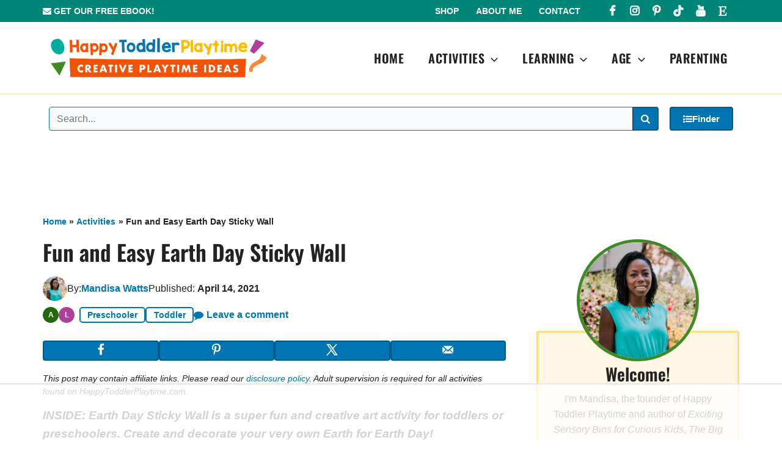

--- FILE ---
content_type: text/html
request_url: https://api.intentiq.com/profiles_engine/ProfilesEngineServlet?at=39&mi=10&dpi=936734067&pt=17&dpn=1&iiqidtype=2&iiqpcid=d8610779-d64a-40e4-83f3-2d38633574de&iiqpciddate=1769101246709&pcid=f65ea39a-98a2-4fae-ad0c-9952e2a45786&idtype=3&gdpr=0&japs=false&jaesc=0&jafc=0&jaensc=0&jsver=0.33&testGroup=A&source=pbjs&ABTestingConfigurationSource=group&abtg=A&vrref=https%3A%2F%2Fhappytoddlerplaytime.com
body_size: 52
content:
{"abPercentage":97,"adt":1,"ct":2,"isOptedOut":false,"data":{"eids":[]},"dbsaved":"false","ls":true,"cttl":86400000,"abTestUuid":"g_64a367a9-eab7-46d8-af62-53384db3e37b","tc":9,"sid":-1925569474}

--- FILE ---
content_type: text/html; charset=utf-8
request_url: https://www.google.com/recaptcha/api2/aframe
body_size: 266
content:
<!DOCTYPE HTML><html><head><meta http-equiv="content-type" content="text/html; charset=UTF-8"></head><body><script nonce="slgQ416aj0d6fMPUDFdKMg">/** Anti-fraud and anti-abuse applications only. See google.com/recaptcha */ try{var clients={'sodar':'https://pagead2.googlesyndication.com/pagead/sodar?'};window.addEventListener("message",function(a){try{if(a.source===window.parent){var b=JSON.parse(a.data);var c=clients[b['id']];if(c){var d=document.createElement('img');d.src=c+b['params']+'&rc='+(localStorage.getItem("rc::a")?sessionStorage.getItem("rc::b"):"");window.document.body.appendChild(d);sessionStorage.setItem("rc::e",parseInt(sessionStorage.getItem("rc::e")||0)+1);localStorage.setItem("rc::h",'1769101259988');}}}catch(b){}});window.parent.postMessage("_grecaptcha_ready", "*");}catch(b){}</script></body></html>

--- FILE ---
content_type: text/css
request_url: https://happytoddlerplaytime.com/wp-content/cache/min/1/wp-content/themes/astra-child/assets/vendor/webicons/css/webicons.css?ver=1762873531
body_size: 777
content:
@font-face{font-family:'webicons';src:url(../../../../../../../../../../themes/astra-child/assets/vendor/webicons/font/webicons.eot);src:url('../../../../../../../../../../themes/astra-child/assets/vendor/webicons/font/webicons.eot#iefix') format('embedded-opentype'),url(../../../../../../../../../../themes/astra-child/assets/vendor/webicons/font/webicons.woff2) format('woff2'),url(../../../../../../../../../../themes/astra-child/assets/vendor/webicons/font/webicons.woff) format('woff'),url(../../../../../../../../../../themes/astra-child/assets/vendor/webicons/font/webicons.ttf) format('truetype'),url('../../../../../../../../../../themes/astra-child/assets/vendor/webicons/font/webicons.svg#webicons') format('svg');font-weight:400;font-style:normal;font-display:swap}[class^="webicon-"]:before,[class*=" webicon-"]:before{font-family:"webicons";font-style:normal;font-weight:400;text-decoration:inherit;text-align:center;font-variant:normal;text-transform:none;line-height:1em;-webkit-font-smoothing:antialiased;-moz-osx-font-smoothing:grayscale}.webicon-search:before{content:'\e800'}.webicon-mail:before{content:'\e801'}.webicon-heart:before{content:'\e802'}.webicon-heart-empty:before{content:'\e803'}.webicon-star:before{content:'\e804'}.webicon-star-empty:before{content:'\e805'}.webicon-star-half:before{content:'\e806'}.webicon-user:before{content:'\e807'}.webicon-camera:before{content:'\e808'}.webicon-camera-alt:before{content:'\e809'}.webicon-ok:before{content:'\e80a'}.webicon-ok-circled:before{content:'\e80b'}.webicon-ok-circled2:before{content:'\e80c'}.webicon-cancel:before{content:'\e80d'}.webicon-cancel-circled:before{content:'\e80e'}.webicon-cancel-circled2:before{content:'\e80f'}.webicon-plus:before{content:'\e810'}.webicon-plus-circled:before{content:'\e811'}.webicon-minus:before{content:'\e812'}.webicon-minus-circled:before{content:'\e813'}.webicon-help-circled:before{content:'\e814'}.webicon-info-circled:before{content:'\e815'}.webicon-home:before{content:'\e816'}.webicon-link:before{content:'\e817'}.webicon-lock:before{content:'\e818'}.webicon-tag:before{content:'\e819'}.webicon-tags:before{content:'\e81a'}.webicon-bookmark:before{content:'\e81b'}.webicon-flag:before{content:'\e81c'}.webicon-print:before{content:'\e81d'}.webicon-comment:before{content:'\e81e'}.webicon-chat:before{content:'\e81f'}.webicon-trash-empty:before{content:'\e820'}.webicon-cog:before{content:'\e821'}.webicon-calendar:before{content:'\e822'}.webicon-login:before{content:'\e823'}.webicon-logout:before{content:'\e824'}.webicon-clock:before{content:'\e825'}.webicon-down-circled2:before{content:'\e826'}.webicon-up-circled2:before{content:'\e827'}.webicon-down-dir:before{content:'\e828'}.webicon-up-dir:before{content:'\e829'}.webicon-left-dir:before{content:'\e82a'}.webicon-right-dir:before{content:'\e82b'}.webicon-down-open:before{content:'\e82c'}.webicon-left-open:before{content:'\e82d'}.webicon-right-open:before{content:'\e82e'}.webicon-up-open:before{content:'\e82f'}.webicon-down-big:before{content:'\e830'}.webicon-left-big:before{content:'\e831'}.webicon-right-big:before{content:'\e832'}.webicon-up-big:before{content:'\e833'}.webicon-off:before{content:'\e834'}.webicon-check:before{content:'\e835'}.webicon-asterisk:before{content:'\e836'}.webicon-cw:before{content:'\e837'}.webicon-ccw:before{content:'\e838'}.webicon-arrows-cw:before{content:'\e839'}.webicon-pencil:before{content:'\e83a'}.webicon-basket:before{content:'\e83b'}.webicon-link-ext:before{content:'\f08e'}.webicon-check-empty:before{content:'\f096'}.webicon-bookmark-empty:before{content:'\f097'}.webicon-left-circled:before{content:'\f0a8'}.webicon-right-circled:before{content:'\f0a9'}.webicon-up-circled:before{content:'\f0aa'}.webicon-down-circled:before{content:'\f0ab'}.webicon-beaker:before{content:'\f0c3'}.webicon-menu:before{content:'\f0c9'}.webicon-list-bullet:before{content:'\f0ca'}.webicon-list-numbered:before{content:'\f0cb'}.webicon-mail-alt:before{content:'\f0e0'}.webicon-comment-empty:before{content:'\f0e5'}.webicon-chat-empty:before{content:'\f0e6'}.webicon-lightbulb:before{content:'\f0eb'}.webicon-food:before{content:'\f0f5'}.webicon-plus-squared:before{content:'\f0fe'}.webicon-angle-double-left:before{content:'\f100'}.webicon-angle-double-right:before{content:'\f101'}.webicon-angle-double-up:before{content:'\f102'}.webicon-angle-double-down:before{content:'\f103'}.webicon-angle-left:before{content:'\f104'}.webicon-angle-right:before{content:'\f105'}.webicon-angle-up:before{content:'\f106'}.webicon-angle-down:before{content:'\f107'}.webicon-circle-empty:before{content:'\f10c'}.webicon-quote-left:before{content:'\f10d'}.webicon-quote-right:before{content:'\f10e'}.webicon-circle:before{content:'\f111'}.webicon-flag-empty:before{content:'\f11d'}.webicon-star-half-alt:before{content:'\f123'}.webicon-unlink:before{content:'\f127'}.webicon-help:before{content:'\f128'}.webicon-attention-alt:before{content:'\f12a'}.webicon-calendar-empty:before{content:'\f133'}.webicon-angle-circled-left:before{content:'\f137'}.webicon-angle-circled-right:before{content:'\f138'}.webicon-angle-circled-up:before{content:'\f139'}.webicon-angle-circled-down:before{content:'\f13a'}.webicon-lock-open-alt:before{content:'\f13e'}.webicon-ellipsis-vert:before{content:'\f142'}.webicon-minus-squared:before{content:'\f146'}.webicon-minus-squared-alt:before{content:'\f147'}.webicon-ok-squared:before{content:'\f14a'}.webicon-link-ext-alt:before{content:'\f14c'}.webicon-down:before{content:'\f175'}.webicon-up:before{content:'\f176'}.webicon-left:before{content:'\f177'}.webicon-right:before{content:'\f178'}.webicon-right-circled2:before{content:'\f18e'}.webicon-left-circled2:before{content:'\f190'}.webicon-dot-circled:before{content:'\f192'}.webicon-plus-squared-alt:before{content:'\f196'}.webicon-mail-squared:before{content:'\f199'}.webicon-spoon:before{content:'\f1b1'}.webicon-recycle:before{content:'\f1b8'}.webicon-circle-thin:before{content:'\f1db'}.webicon-trash:before{content:'\f1f8'}.webicon-toggle-off:before{content:'\f204'}.webicon-toggle-on:before{content:'\f205'}.webicon-diamond:before{content:'\f219'}.webicon-shopping-basket:before{content:'\f291'}.webicon-question-circle-o:before{content:'\f29c'}.webicon-envelope-open:before{content:'\f2b6'}.webicon-envelope-open-o:before{content:'\f2b7'}.webicon-user-circle:before{content:'\f2bd'}.webicon-user-circle-o:before{content:'\f2be'}.webicon-user-o:before{content:'\f2c0'}.webicon-window-close:before{content:'\f2d3'}.webicon-window-close-o:before{content:'\f2d4'}

--- FILE ---
content_type: text/css
request_url: https://happytoddlerplaytime.com/wp-content/uploads/custom_theme_styles/custom-style-71818.css?ver=1717172280
body_size: 2393
content:
#page{overflow-x:hidden}.entry-content ol:not(.uagb-toc__list){list-style-type:none}.entry-content ol:not(.uagb-toc__list):not([start]){counter-reset:c-list}.entry-content ol:not(.uagb-toc__list) li{counter-increment:c-list;position:relative}.entry-content ol:not(.uagb-toc__list) li::before{position:absolute;left:-3em;content:counter(c-list);margin-right:0.5em;background-color:var(--ast-global-color-5);outline:2px solid #E7B939;color:#000;border-radius:50%;font-size:11px;font-weight:bold;line-height:24px;min-width:24px;display:inline-block;text-align:center;padding:0 3px;top:3px}.image-grid-block.as-seen-on img{max-height:45px;width:auto}@media (max-width:767px){.mobile-no-image-float .wp-block-image.alignleft, .mobile-no-image-float .wp-block-image.alignright, .mobile-no-image-float .wp-block-embed.alignleft, .mobile-no-image-float .wp-block-embed.alignright{float:none !important;margin:1em auto !important}}.ast-plain-container.ast-no-sidebar #primary{margin-top:1em;margin-bottom:0}.single .entry-header{margin-bottom:0.5em}.post-meta{margin:1em 0 0.5em}.post-meta .post-meta-info, .post-meta .post-meta-more-left, .post-meta .post-meta-more-right{grid-column-gap:1em;align-items:center;font-size:16px;grid-row-gap:0.5em;margin-bottom:0.5em}.post-meta .entry-author{display:flex;align-items:center;grid-column-gap:.5em}.post-meta .author-avatar img{max-width:40px;height:auto;border-radius:50%}.post-meta .post-meta-more{align-items:center;justify-content:space-between;grid-column-gap:.25em;grid-row-gap:0.5em;font-weight:bold}.post-meta .post-meta-more-left{flex-grow:1}.post-meta .post-meta-more-right{}.post-meta .post-meta-info .meta-value{font-weight:bold}.post-rating .wprm-recipe-rating{display:flex;align-items:center}.post-meta-more .wprm-recipe-rating .wprm-recipe-rating-details{font-size:1em !important;font-weight:bold}.comments-link a{position:relative;padding-left:1.35em}.comments-link a::before{content:'\e81e';font-family:webicons;font-weight:normal;line-height:1;position:absolute;left:0;top:50%;transform:translateY(-50%)}.wprm-recipe.wprm-recipe-snippet{display:flex;justify-content:flex-end}a.wprm-recipe-jump.wprm-recipe-link{position:relative;font-weight:600;padding-left:18px !important;text-decoration:none;line-height:1;font-size:14px;border-width:2px !important;margin-bottom:0 !important}a.wprm-recipe-jump.wprm-recipe-link:hover{color:var(--ast-global-color-1) !important;border-color:var(--ast-global-color-1) !important}a.wprm-recipe-jump.wprm-recipe-link::before{position:absolute;left:3px;content:'\f13a';font-family:webicons;font-weight:normal;font-style:normal}.content-disclaimer-text{font-size:14px;font-style:italic;margin-bottom:1em;line-height:1.5em}.entry-content ul li::marker{color:var(--ast-global-color-2)}figure{margin-bottom:1em}.banner-block{border-radius:5px;border-style:solid;border-width:0;margin:25px 0}.banner-block.banner-style-border{border-width:6px}.banner-block .banner-block-inner{display:grid;grid-template-columns:auto 1fr;align-items:center;grid-column-gap:5px}.banner-block .banner-block-image{border:5px solid #FFF;border-radius:50%;width:150px;height:150px;margin:10px;overflow:hidden}.banner-block .banner-block-image img{object-fit:contain;background-position:center;background-size:150px}.banner-block .banner-block-right-wrap{padding:15px}.banner-block h3.banner-block-title{margin:0 0 0.25em;line-height:1.2em}.banner-block .banner-block-caption-wrap{font-size:0.9em;font-weight:600;line-height:1.2em}.banner-block .banner-block-button-wrap{margin-top:0.25em;padding:15px 0}.edit-post-visual-editor .banner-block .button{padding:10px 20px;border-radius:4px;line-height:1em;min-height:unset;text-align:center}.banner-block.banner-style-blue{background-color:#0175b1;border-color:#ffd55f;color:#FFF}.banner-block.banner-style-blue h3{color:#FFF}.banner-block.banner-style-blue .banner-block-button{background-color:#ffd55f;color:#222}.banner-block.banner-style-green{background-color:#008577;border-color:#ffd55f;color:#FFF}.banner-block.banner-style-green h3{color:#FFF}.banner-block.banner-style-green .banner-block-button{background-color:#ffd55f;border-color:#104400;color:#222}@media screen AND (max-width:767px){.banner-block .banner-block-button{font-size:0.8em;margin:0;padding:5px}}.uagb-toc__wrap{margin-bottom:1.5em}.wp-block-uagb-table-of-contents ol.uagb-toc__list{list-style-position:outside}.ast-single-post .entry-content .uagb-toc__wrap a{text-decoration:underline !important}.block-title, p.block-title{font-family:var(--heading-font-family);font-size:30px;font-weight:600;line-height:1.25em;margin:0 0 0.5em 0 !important}body:not(.wp-admin) .wp-block-uagb-container.activity-overview::before, .activity-overview .block-editor-inner-blocks > div::before{content:'\f0eb';font-family:webicons;position:absolute;top:80px;right:30px;line-height:0;font-size:150px;color:var(--ast-global-color-3);opacity:0.1}body:not(.wp-admin) .wp-block-uagb-container.activity-overview ul, .activity-overview .block-editor-inner-blocks ul{margin:0}.post-categories-wrapper{margin:1em 0 2em}.post-categories-wrapper .post-categories-title{margin-bottom:0.8em}.post-categories-wrapper .post-categories{list-style-type:none;padding:0;margin:0;display:flex;flex-wrap:wrap;justify-content:center;grid-column-gap:0.5em;grid-row-gap:0.5em}html .post-categories-wrapper .post-categories a{text-decoration:none;line-height:1;font-size:0.7em;font-weight:600;border:2px solid var(--ast-global-color-0);border-radius:4px;color:var(--ast-global-color-0);padding:5px 10px}html .post-categories-wrapper .post-categories a:hover{background-color:var(--ast-global-color-1);border-color:#c04100;color:#FFF}div.related-posts-block{margin-top:1em;margin-bottom:1em}.related-posts-block .post-grid-block-header{margin:0 0 0.5em}.related-posts-block h3.related-posts-block-title{margin-bottom:0.5em;margin-top:0}.related-posts-block .related-posts-block-caption{font-size:16px;line-height:1.6em}.related-posts-block .grid-container{grid-row-gap:.5em;margin-top:1em}.related-posts-block .post-grid-post-thumb{margin-bottom:0.5em;position:relative}.related-posts-block .post-grid-post-title h4{font-size:16px;text-align:center;line-height:1.5em;margin-bottom:.5em}.related-posts-block.related-posts-style-1{background-color:#fef8f3;border:6px solid var(--ast-global-color-7);border-radius:6px;padding:0.5em 1em}.related-popular-posts-container{border:4px solid var(--ast-global-color-7);border-radius:4px;background-color:#fef2e9;margin-bottom:2em}.related-popular-posts-inner{padding:1em 1em 0}.related-popular-post.hentry{margin-bottom:0.5em}.related-popular-posts-title-section{margin-bottom:1em}.ast-related-post-content .post-thumb-img-content{margin-bottom:.35em}header.entry-header .ast-related-post-title.entry-title{font-size:19px;text-align:center}.after-post-content-wrapper{margin:2em 0}.after-post-news-signup{padding:1em;background-color:#f1f7fa;border:2px solid var(--ast-global-color-0);text-align:center}.after-post-news-signup h3.after-post-content-title{margin-bottom:0.5em}.inline-news-container{display:grid;grid-template-columns:auto auto;grid-column-gap:1em;grid-row-gap:0.5em;align-items:center}h3.inline-news-title{font-size:26px;line-height:1;margin-bottom:0.5em;padding-right:36px;display:inline-block;background-image:url(/wp-content/themes/astra-child/assets/images/mailing.svg);background-repeat:no-repeat;background-size:30px;background-position:right center}.line-news-caption{font-size:15px;font-weight:500;letter-spacing:-0.1px;line-height:1.3em}@media (max-width:499px){.inline-news-container{grid-template-columns:auto}}#secondary h2.widget-title{text-align:center;font-size:26px}.about-wrap{position:relative;padding-top:150px}.about-image{position:absolute;top:0;left:50%;transform:translateX(-50%);width:200px;height:200px}.about-image img{border-radius:50%;border:5px solid #3f8a26}.about-title{font-family:'Oswald',sans-serif;font-weight:600;font-size:28px;text-align:center}.about-text{font-size:16px;line-height:1.6em}.about-content{background-color:#fff7e4;border-color:#ffdc7e;border-width:3px 3px 0 3px;border-style:solid;border-radius:4px 4px 0 0;padding:40px 20px 10px;text-align:center}.widget.sidebar-about{margin-bottom:0}.widget.sidebar-socials{background-color:#fff7e4;border-color:#ffdc7e;border-style:solid;border-width:0 3px 3px 3px;border-radius:0 0 4px 4px;padding-bottom:1em}.sidebar-socials ul li.aapc-social-icon{margin-bottom:0 !important}.sidebar-category-icons{background-color:#fcf9fb;border:3px solid var(--ast-global-color-6);border-radius:4px;padding:0.5em 1em 1em}.sidebar-category-icons .cat-icons{display:grid;grid-template-columns:auto auto;grid-column-gap:1em;grid-row-gap:1em;justify-content:center;align-items:center}.sidebar-category-icons .cat-icons a{display:flex;flex-wrap:wrap;align-items:center;grid-column-gap:0.5em}.sidebar-category-icons .cat-icons a .cat-icon-title{font-size:15px;font-weight:600}#secondary .aapc-popular-posts-grid{margin:0 -10px;grid-row-gap:0.7em}#secondary .popular-post-image{margin-bottom:0.25em}#secondary .aapc-popular-post-item{padding:0 10px;text-align:center}#secondary .popular-post-title h3{font-size:16px;line-height:1.3em}#secondary a .popular-post-title h3{color:#000}#secondary a:hover .popular-post-title h3{color:var(--ast-global-color-1)}.widget .featured-posts-container{background-color:#ecf4f9;border:3px solid var(--ast-global-color-0);border-radius:4px;padding:0.5em 1em 1em}.widget .widget-title.featured-posts-title{margin-bottom:0.5em}.widget .featured-posts-description{margin:0.5em 0;font-size:15px;font-weight:500;line-height:1.5em;text-align:center}.widget .featured-posts-grid .featured-post-title h3{font-size:16px;line-height:1.3em}.widget .featured-post-title a{color:#000}.widget .featured-post-title a:hover{color:var(--ast-global-color-1)}.widget .featured-posts-grid-1.grid-container{grid-row-gap:0.5em}.widget .featured-posts-grid-1 .featured-post-item{display:grid;grid-template-columns:auto 1fr;grid-column-gap:0.8em;align-items:center;border-bottom:1px solid #F1F1F1;padding-bottom:.5em}.widget .featured-posts-grid-1 .featured-post-item:last-child{border-bottom-width:0}.widget .featured-posts-grid-1 .featured-post-image img{max-width:100px;height:auto}.widget .featured-posts-grid-2.grid-container{grid-row-gap:1em}.widget .featured-posts-grid-2 .featured-post-title h3{text-align:center}.comment-form-wrap{background-color:#fff8e5;padding:1em 1.5em}.comment-form-wrap h3.comment-reply-title{padding:0;margin-bottom:0.3em}.comment-form-wrap .comment-notes{line-height:1.6em}.tasty-recipes-ratings.tasty-recipes-comment-form{margin-bottom:1em}.tasty-recipes-ratings.tasty-recipes-comment-form legend{margin:0;padding:0}.comments-area .comment-notes, .comments-area .comment-textarea, .comments-area .form-allowed-tags, .comment-form-wrap .ast-comment-formwrap.ast-row p{margin-bottom:1em}.comment-form-wrap .ast-comment-formwrap.ast-row{display:flex;column-gap:0;margin:0 -10px;padding:0}.comment-form-comment-subscribe label, .comment-form-cookies-consent{display:grid;grid-template-columns:auto 1fr;grid-column-gap:1em;align-items:flex-start;font-size:0.9rem;line-height:1.1em}.comments-area #wp-comment-cookies-consent{margin-right:0}.akismet_comment_form_privacy_notice{margin:1em 0;font-size:0.8em}@media (max-width:544px){.comment-form-wrap .ast-comment-formwrap.ast-row{flex-wrap:wrap}.comments-area .comment-textarea, .comment-form-wrap .ast-comment-formwrap.ast-row p{margin-bottom:0.5em}}.comments-area{border-top-width:0;margin-top:1em}.ast-comment-list .pingback{display:none}.ast-comment-list li.depth-1 .ast-comment, .ast-comment-list li.depth-2 .ast-comment{border-bottom-width:0}.ast-comment-list > li{border-bottom:2px solid #f9f9f9;margin-bottom:1em;padding-bottom:1.5em}.ast-comment-list .ast-comment{padding:1em 0}.ast-comment-list .ast-comment-avatar-wrap{margin-right:10px}.ast-comment .ast-comment-meta.ast-row.ast-comment-author{margin-left:0;margin-right:0}.ast-comment-meta, .ast-comment-meta a{color:#000}.ast-comment-meta.ast-row{padding:0;text-transform:none}.ast-comment-info{align-items:center}.ast-comment-avatar-wrap{display:none}.comment.bypostauthor .ast-comment-avatar-wrap{display:block}.ast-comment-list li.bypostauthor > .ast-comment{padding:0.7em;background-color:#F9F9F9;margin-top:0.5em;border-bottom:6px solid var(--ast-global-color-1);border-radius:4px 4px 0 0}.ast-comment-list .ast-comment-content{font-size:16px}html .ast-comment-list .ast-comment-edit-reply-wrap{justify-content:flex-start;grid-column-gap:1em}.ast-comment-list .comment-reply-link, .ast-comment-list .comment-edit-link, .ast-comment-list #cancel-comment-reply-link{background-color:var(--ast-global-color-0);color:var(--ast-global-color-4);border-radius:4px;display:inline-block;font-size:14px;font-weight:bold;letter-spacing:-0.5px;line-height:1em;padding:0.3em 0.4em}.ast-comment-list .comment-reply-link:hover, .ast-comment-list .comment-edit-link:hover, .ast-comment-list #cancel-comment-reply-link:hover{background-color:var(--ast-global-color-1)}html .ast-comment-list .ast-edit-link{flex:0}

--- FILE ---
content_type: text/plain
request_url: https://rtb.openx.net/openrtbb/prebidjs
body_size: -230
content:
{"id":"1b9a88a6-2a6f-4580-b105-150906125440","nbr":0}

--- FILE ---
content_type: text/plain
request_url: https://rtb.openx.net/openrtbb/prebidjs
body_size: -230
content:
{"id":"926507a9-232b-48f8-aec1-f2fb20ea0328","nbr":0}

--- FILE ---
content_type: text/plain
request_url: https://rtb.openx.net/openrtbb/prebidjs
body_size: -230
content:
{"id":"4d3032ac-96ec-4bb1-a380-72cf76fd61d5","nbr":0}

--- FILE ---
content_type: text/plain
request_url: https://rtb.openx.net/openrtbb/prebidjs
body_size: -230
content:
{"id":"301878f3-9726-48c7-874d-88fce442cc07","nbr":0}

--- FILE ---
content_type: text/plain
request_url: https://rtb.openx.net/openrtbb/prebidjs
body_size: -230
content:
{"id":"b321820c-56d6-447b-a852-040e5da4c181","nbr":0}

--- FILE ---
content_type: text/plain
request_url: https://rtb.openx.net/openrtbb/prebidjs
body_size: -230
content:
{"id":"6d433390-0f0e-430f-a106-32d096f821a6","nbr":0}

--- FILE ---
content_type: text/plain
request_url: https://rtb.openx.net/openrtbb/prebidjs
body_size: -230
content:
{"id":"dbfd2fbd-d1af-4cbc-b671-9ab91bcf35f4","nbr":0}

--- FILE ---
content_type: text/plain
request_url: https://rtb.openx.net/openrtbb/prebidjs
body_size: -86
content:
{"id":"235b9a48-cdf8-4eeb-8355-4bfc4aeda573","nbr":0}

--- FILE ---
content_type: text/plain
request_url: https://rtb.openx.net/openrtbb/prebidjs
body_size: -230
content:
{"id":"a45d6393-b25a-4da1-a28e-92a17f912a69","nbr":0}

--- FILE ---
content_type: text/plain; charset=UTF-8
request_url: https://at.teads.tv/fpc?analytics_tag_id=PUB_17002&tfpvi=&gdpr_consent=&gdpr_status=22&gdpr_reason=220&ccpa_consent=&sv=prebid-v1
body_size: 56
content:
OTVlOWVkMjEtN2Y5Zi00OWE0LWE3MjQtOTcwYTZkY2JmNWU4Iy02LTg=

--- FILE ---
content_type: text/plain
request_url: https://rtb.openx.net/openrtbb/prebidjs
body_size: -230
content:
{"id":"565858aa-4a93-4520-b97f-791780e07be9","nbr":0}

--- FILE ---
content_type: text/plain
request_url: https://rtb.openx.net/openrtbb/prebidjs
body_size: -230
content:
{"id":"3708330a-09d0-44dc-a306-9387cee090aa","nbr":0}

--- FILE ---
content_type: text/plain
request_url: https://rtb.openx.net/openrtbb/prebidjs
body_size: -230
content:
{"id":"2d3be0d6-8bcc-4320-8d41-e915c8356628","nbr":0}

--- FILE ---
content_type: text/plain
request_url: https://rtb.openx.net/openrtbb/prebidjs
body_size: -230
content:
{"id":"0a0821fc-17b3-4eaa-94aa-e2c66f786fce","nbr":0}

--- FILE ---
content_type: text/plain
request_url: https://rtb.openx.net/openrtbb/prebidjs
body_size: -230
content:
{"id":"0d96c707-29b1-4fd9-978d-d44e0eeb55ff","nbr":0}